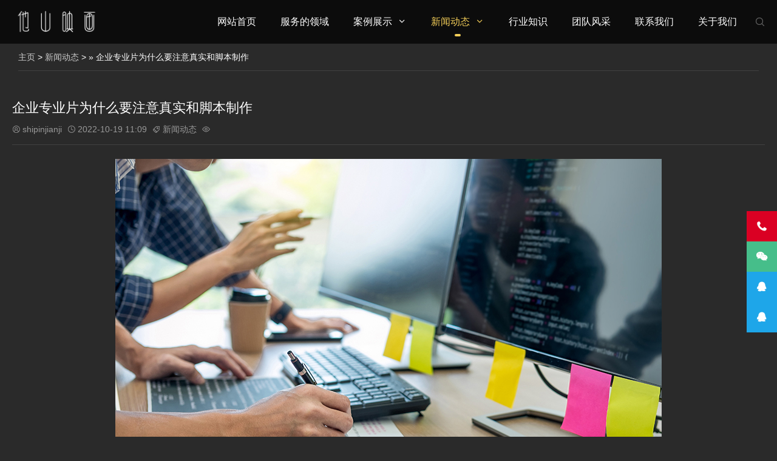

--- FILE ---
content_type: text/html
request_url: https://www.zaixianjianji.com/news-index/220.html
body_size: 4992
content:
<!DOCTYPE html>
<html lang="zh-Hans">
<head>
<meta charset="UTF-8"/>
<meta http-equiv="Cache-Control" content="no-transform"/>
<meta http-equiv="Content-Language" content="zh-CN" />
<meta name="viewport" content="width=device-width, user-scalable=no, initial-scale=1.0, maximum-scale=1.0, minimum-scale=1.0">
<title>企业专业片为什么要注意真实和脚本制作_他山映画</title>
<meta name="keywords" content="北京视频制作公司,北京宣传片制作公司" />
<meta name="description" content="公司专题片拍摄是很多企业宣传形象的重要途径，要想设计出高质量的纪录片，注重真实性和剧本制作是非常重要的。那么，为什么公司要注重真实性和剧本制作呢？ 以下是几个方面的" />
<link rel="stylesheet" rev="stylesheet" href="/skin/css/style.css" type="text/css" media="all"/>
<script src="/skin/js/jquery-2.2.4.min.js" type="text/javascript"></script>
</head>
<body id="umBody">
<header class="header noOpaque">
  <div id="navBox" class="header-nav menu" data-type="index" >
    <div class="container">
      <div class="logobox">
        <h1 class="logo"> <a href="/" title="他山映画" ><img class="logoa" src="/skin/images/logob.png" alt="他山映画"><img class="logob" src="/skin/images/logob.png" alt="他山映画"></a></h1>
      </div>
      <div class="sbtn"><i class='fa iconfont'></i></div>
      <ul class="navbar">
        <li ><a href="/">网站首页</a></li>
        <li class=''><a href="/services/">服务的领域</a> 
           </li><li class=''><a href="/case-index/">案例展示</a> <i class="iconfont"></i>
          
          <ul>
            
            <li><a href=/case-mv>宣传片制作</a></li>
            
          </ul>
           </li><li class='active'><a href="/news-index/">新闻动态</a> <i class="iconfont"></i>
          
          <ul>
            
            <li><a href=/news-company>公司动态</a></li>
            
            <li><a href=/news-trade>行业动态</a></li>
            
          </ul>
           </li><li class=''><a href="/news-know/">行业知识</a> 
           </li><li class=''><a href="/team/">团队风采</a> 
           </li><li class=''><a href="/contact-contact/">联系我们</a> 
           </li><li class=''><a href="/about-intro/">关于我们</a> 
           </li>
      </ul>
    </div>
  </div>
  <div class="searchBox">
    <div class="search-pup">
      <form  name="formsearch" class="dropdown search-form" action="/plus/search.php">
        <input type="hidden" name="kwtype" value="0" />
        <input class="search-input" name="q" type="text" placeholder="请输入关键词……">
        <button><i class='fa iconfont'></i></button>
      </form>
    </div>
  </div>
  <div class="moble"> <a class="moble-bars" id="btn-bars"><i class="fa iconfont"></i></a></div>
</header>

<div class="breadcrumb"> <i class="fa fa-home"></i> <a href='https://www.zaixianjianji.com/'>主页</a> > <a href='/news-index/'>新闻动态</a> >  » 企业专业片为什么要注意真实和脚本制作 </div>
<div class="container">
  <div class="main w1200">
    <div class="article w1">
      <div class="article-box">
        <header class="article-top">
          <h1 class="article-tit">企业专业片为什么要注意真实和脚本制作</h1>
          <div class="article-mt"> <span><i class='iconfont'></i>shipinjianji</span> <span><i class='iconfont'></i>2022-10-19 11:09</span> <span><i class='iconfont'></i><a href="/news-index/" rel="category tag">新闻动态</a> </span> <span><i class='iconfont'></i><script src="/plus/count.php?view=yes&aid=220&mid=1" type='text/javascript' language="javascript"></script></span> </div>
        </header>
        <article class="article-main"> <div style="text-align: center;">
	<span style="font-size:16px;"><img alt="" src="/uploads/allimg/221019/1-221019115322295.jpg" style="width: 900px; height: 600px;" /></span><br />
	&nbsp;</div>
<div>
	<span style="font-size:16px;">公司专题片拍摄是很多企业宣传形象的重要途径，要想设计出高质量的纪录片，注重真实性和剧本制作是非常重要的。那么，为什么公司要注重真实性和剧本制作呢？</span><br />
	&nbsp;</div>
<div>
	<span style="font-size:16px;"><strong>以下是几个方面的相关知识：</strong></span><br />
	&nbsp;</div>
<div>
	<span style="font-size:16px;"><strong>一、注重真理</strong></span><br />
	&nbsp;</div>
<div>
	<span style="font-size:16px;">1、真正是纪实片的生活，纪实片所反映的问题日常生活的具体的内容需要立即以真理的客观性来形成。同时，要在保证日常生活具体的内容理性真实的前提下，努力传达生活和中科数控的本质真实性。</span><br />
	&nbsp;</div>
<div>
	<span style="font-size:16px;">2、我们不应该失去现实生活、名人和日常生活中的内在联系。因此，在拍摄过程中，要记住拍照的真实材料，讲述真实环境中的真实故事。</span><br />
	&nbsp;</div>
<div>
	<span style="font-size:16px;">3、纪录片中传达的信息内容必须真实存在，时间、地址、角色及其原因和后果必须准确。同时，纪录片也表达了创作者的态度和观点。所揭示的感情必须发自心里的真实感触，具体的内容所感动的感情真实的主要表现，只有真实的感触才能拍出更真实、更感人的照片。</span><br />
	&nbsp;</div>
<div>
	<span style="font-size:16px;"><strong>二、注意脚本制作</strong></span><br />
	&nbsp;</div>
<div>
	<span style="font-size:16px;">1、与纪实片的作品不同，虽然纪实片注重真实性和抗编造性，但不需要使用新闻报道摄像头来记录社会发展，展现日常生活的原始生态结构和详细的整个过程。因此，在拍摄纪实片之前，你需要清楚地知道该拍什么，该展现什么。</span><br />
	&nbsp;</div>
<div>
	<span style="font-size:16px;">2、拍摄纪录片时，首先要考虑的是制定拍摄计划或编写剧本制作，因为剧本制作是专题片制作的重要依据。</span><br />
	&nbsp;</div>
<div>
	<span style="font-size:16px;">3、纪录片剧本的制作和写作不同于写一般文章的内容。作者需要有导演的水平，了解和掌握拍照的具体的内容。写剧本的时候，避免不按照自己拍的材料，所以很神秘。这也会导致后期制作视频时，文字和界面不一致，犯了大忌。</span></div>
 </article>
        <div class="bdshare">
          <div class="bdsharebuttonbox iconfont" data-tag="share_1"> <a class="bds_weixin" data-cmd="weixin"></a> <a class="bds_sqq" data-cmd="sqq"></a> <a class="bds_qzone" data-cmd="qzone"></a> <a class="bds_tsina" data-cmd="tsina"></a> <a class="bds_tqq" data-cmd="tqq"></a> <a class="bds_more" data-cmd="more"></a> </div>
          <script>
	window._bd_share_config = {common : {bdText : '企业专业片为什么要注意真实和脚本制作',bdDesc : '...',bdUrl : '',bdPic : ''},share : [{"bdSize" : 16}]}
	with(document)0[(getElementsByTagName('head')[0]||body).appendChild(createElement('script')).src='http://bdimg.share.baidu.com/static/api/js/share.js?cdnversion='+~(-new Date()/36e5)];
</script></div>
        <div class="post-nav">
          <div class="post-prev">上一篇：<a href='/news-index/219.html'>脚本制作在宣传片拍摄中有什么作用</a> </div>
          <div class="post-next">下一篇：<a href='/news-index/221.html'>不同阶段的宣传片制作有什么区别</a> </div>
        </div>
      </div>
      <div class="post relates imgRel">
        <div class="title">
          <h3>猜你喜欢</h3>
        </div>
        <div class="PostShow">
          <ul class="slider3">
            <li>
              <div class="post-img loading"> <a class="pic float-left" href="/news-index/1466.html" title="宣传片制作光影叙事打造品牌卓越之路" rel="bookmark">
                <div class="msk"></div>
                <i class="fa fa-search"></i> <img class="b-lazy" src="/uploads/allimg/250827/1-250RGPT20-L.jpg" data-src="/uploads/allimg/250827/1-250RGPT20-L.jpg" alt="宣传片制作光影叙事打造品牌卓越之路" style="width:100%;"/> </a> </div>
              <h4><a href="/news-index/1466.html" title="宣传片制作光影叙事打造品牌卓越之路">宣传片制作光影叙事打造品牌卓越之路</a></h4>
              <i> 北京，这座屹立在中国首都的璀璨之城，不仅是</i> </li>
<li>
              <div class="post-img loading"> <a class="pic float-left" href="/news-index/1465.html" title="如何将城市宣传片融入现代视觉效果" rel="bookmark">
                <div class="msk"></div>
                <i class="fa fa-search"></i> <img class="b-lazy" src="/uploads/allimg/250827/1-250RGJQ70-L.jpg" data-src="/uploads/allimg/250827/1-250RGJQ70-L.jpg" alt="如何将城市宣传片融入现代视觉效果" style="width:100%;"/> </a> </div>
              <h4><a href="/news-index/1465.html" title="如何将城市宣传片融入现代视觉效果">如何将城市宣传片融入现代视觉效果</a></h4>
              <i> 一部优秀的城市宣传片能够吸引观众的眼球，而</i> </li>
<li>
              <div class="post-img loading"> <a class="pic float-left" href="/news-index/1464.html" title="专题片制作通常具有哪些特点" rel="bookmark">
                <div class="msk"></div>
                <i class="fa fa-search"></i> <img class="b-lazy" src="/uploads/allimg/250827/1-250RGIR70-L.jpg" data-src="/uploads/allimg/250827/1-250RGIR70-L.jpg" alt="专题片制作通常具有哪些特点" style="width:100%;"/> </a> </div>
              <h4><a href="/news-index/1464.html" title="专题片制作通常具有哪些特点">专题片制作通常具有哪些特点</a></h4>
              <i> 众所周知，专题片的制作与策划需要真实的素材</i> </li>
<li>
              <div class="post-img loading"> <a class="pic float-left" href="/news-index/1463.html" title="城市宣传片制作对城市发展有哪些影响" rel="bookmark">
                <div class="msk"></div>
                <i class="fa fa-search"></i> <img class="b-lazy" src="/uploads/allimg/250827/1-250RGH1040-L.jpg" data-src="/uploads/allimg/250827/1-250RGH1040-L.jpg" alt="城市宣传片制作对城市发展有哪些影响" style="width:100%;"/> </a> </div>
              <h4><a href="/news-index/1463.html" title="城市宣传片制作对城市发展有哪些影响">城市宣传片制作对城市发展有哪些影响</a></h4>
              <i> 城市宣传片的制作具有多重重要意义，主要体现</i> </li>

          </ul>
        </div>
      </div>
    </div>
  </div>
</div>
<footer class="footer">
  <div class="footer-text">
    <div class="ftNav">  <a href="/services/" title="服务的领域">服务的领域</a> <a href="/case-index/" title="案例展示">案例展示</a> <a href="/news-index/" title="新闻动态">新闻动态</a> <a href="/news-know/" title="行业知识">行业知识</a> <a href="/team/" title="团队风采">团队风采</a> <a href="/contact-contact/" title="联系我们">联系我们</a> <a href="/about-intro/" title="关于我们">关于我们</a> </div>
    <p><a href="https://www.zaixianjianji.com/">他山映画是北京的一家视频制作公司、宣传片制作公司、视频拍摄公司、三维动画制作公司等为一体的文化艺术传媒机构。</a></p>
    <p>Copyright &copy; 2020-2024 他山映画文化传媒（北京）有限公司 版权所有 备案号：<a href="https://beian.miit.gov.cn/">京ICP备16042473号-5</a></p>
  </div>
</footer>
<div class="weixinBox">
  <div class="img"><img src="/skin/images/weixin.jpg"/></div>
  <p>手机扫一扫添加微信</p>
</div>
<div class="page-bg"></div>
<div id="backTop"> <span class="ft-tel"><i class="iconfont"></i><small class="telTop">13621000179（主管直线）</small></span> <span class="ft-wx"><i class="iconfont"></i><small class="weixin"><b class="fa fa-caret-right"></b><img src="/skin/images/weixin.jpg"></small></span> <span class="ft-qq"><a href="http://wpa.qq.com/msgrd?v=3&uin=292293164@qq.com&site=qq&menu=yes" target="_blank" class="socialLink s-qq" rel="nofollow"><i class="iconfont"></i></a></span><span class="ft-qq"><a href="http://wpa.qq.com/msgrd?v=3&uin=292293164@qq.com&site=qq&menu=yes" target="_blank" class="socialLink s-qq" rel="nofollow"><i class="iconfont"></i></a></span> <span id="gttop" onclick="return false;" title="返回顶部"> <i class="iconfont"></i> </span> </div>
<div class="lfooter">
  <ul>
    <li><a href="/"><img src="/skin/images/dbsy.png" width="30" height="30">
      <p>网站首页</p>
      </a></li>
    <li><a href="tel:13621000179（主管直线）"><img src="/skin/images/dbdh.png" width="30" height="30">
      <p>电话咨询</p>
      </a></li>
    <li><a href="http://wpa.qq.com/msgrd?v=3&uin=292293164@qq.com&site=qq&menu=yes"><img src="/skin/images/dbqq.png" width="30" height="30">
      <p>QQ咨询</p>
      </a></li>
    <li><a href="/contact-contact/"><img src="/skin/images/dblx.png" width="30" height="30">
      <p>联系我们</p>
      </a></li>
  </ul>
</div>
<!--<div id="backTop"> <span id="gttop" onclick="return false;" title="返回顶部"><i class="iconfont"></i></span> </div>--> 
<script src="/skin/js/lib.js"></script> 
<script src="/skin/js/function.js"></script> 
<script>
var _hmt = _hmt || [];
(function() {
  var hm = document.createElement("script");
  hm.src = "https://hm.baidu.com/hm.js?441e2262fed2a2063f8bf1ada6015598";
  var s = document.getElementsByTagName("script")[0]; 
  s.parentNode.insertBefore(hm, s);
})();
</script>
<!-- Global site tag (gtag.js) - Google Analytics -->
<script async src="https://www.googletagmanager.com/gtag/js?id=G-HXBDLFD0XV"></script>
<script>
  window.dataLayer = window.dataLayer || [];
  function gtag(){dataLayer.push(arguments);}
  gtag('js', new Date());

  gtag('config', 'G-HXBDLFD0XV');
</script>
		 	<div style="width:300px;margin:0 auto; padding:20px 0;">
		 		<a target="_blank" href="http://www.beian.gov.cn/portal/registerSystemInfo?recordcode=11011302003967" style="display:inline-block;text-decoration:none;height:20px;line-height:20px;"><img src="/skin/images/beian.png" style="float:left;"/><p style="float:left;height:20px;line-height:20px;margin: 0px 0px 0px 5px; color:#939393;">京公网安备 11011302003967号</p></a>
		 	</div>
</body>
</html>